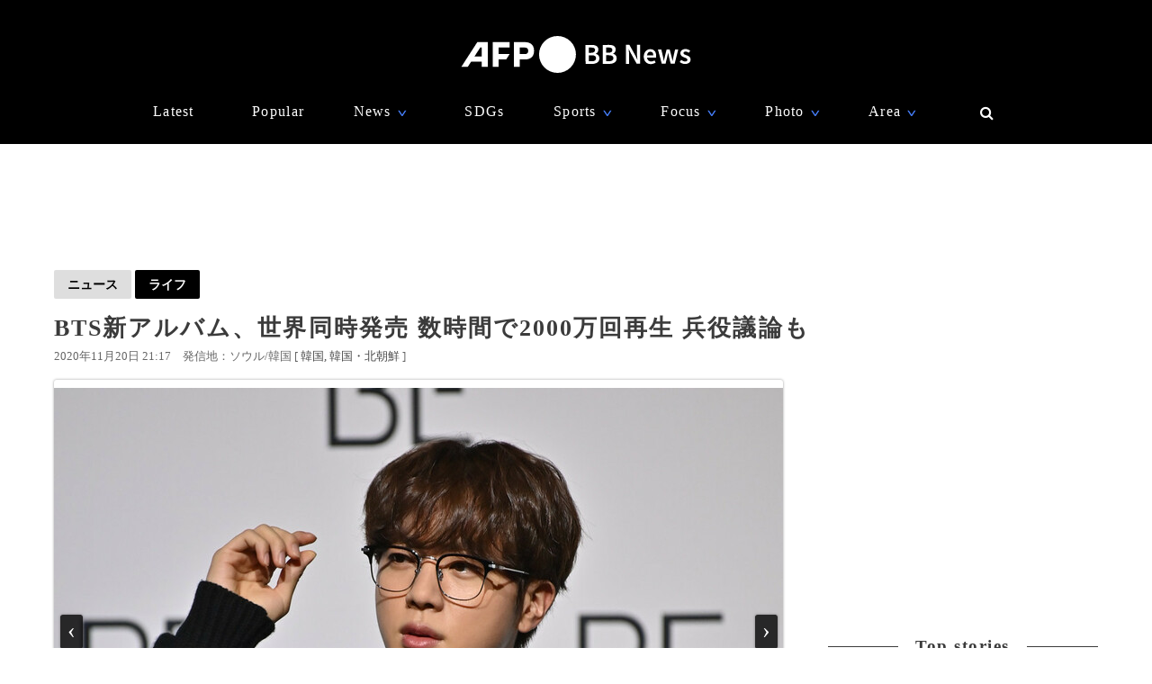

--- FILE ---
content_type: text/html; charset=utf-8
request_url: https://www.google.com/recaptcha/api2/aframe
body_size: 267
content:
<!DOCTYPE HTML><html><head><meta http-equiv="content-type" content="text/html; charset=UTF-8"></head><body><script nonce="7UNgwPcYmEe6CzbAH3_73g">/** Anti-fraud and anti-abuse applications only. See google.com/recaptcha */ try{var clients={'sodar':'https://pagead2.googlesyndication.com/pagead/sodar?'};window.addEventListener("message",function(a){try{if(a.source===window.parent){var b=JSON.parse(a.data);var c=clients[b['id']];if(c){var d=document.createElement('img');d.src=c+b['params']+'&rc='+(localStorage.getItem("rc::a")?sessionStorage.getItem("rc::b"):"");window.document.body.appendChild(d);sessionStorage.setItem("rc::e",parseInt(sessionStorage.getItem("rc::e")||0)+1);localStorage.setItem("rc::h",'1768995085548');}}}catch(b){}});window.parent.postMessage("_grecaptcha_ready", "*");}catch(b){}</script></body></html>

--- FILE ---
content_type: application/javascript; charset=utf-8
request_url: https://fundingchoicesmessages.google.com/f/AGSKWxW_RWwvA5Nl6nzc9Jl6f2UAmWPrs-EaTAPl7u6W2Ruzfuholc1xJC15rNM4wiInNa3p3HkZEzJNoL0pgE1_1BY7ABKKOK9weYz9bEdWp5RXfUOPPcoGA3iY0OSE6Dvf1NzcpN9wnXMsLrmhydK3k6-11SIuZgRsPdooU2bDUIYoMgPwIYd56DWIJwK9/_/bbad10./adifyad./adhref./adback._300-250-
body_size: -1289
content:
window['9f26a85b-e16b-49ed-b2d0-53a479f61db6'] = true;